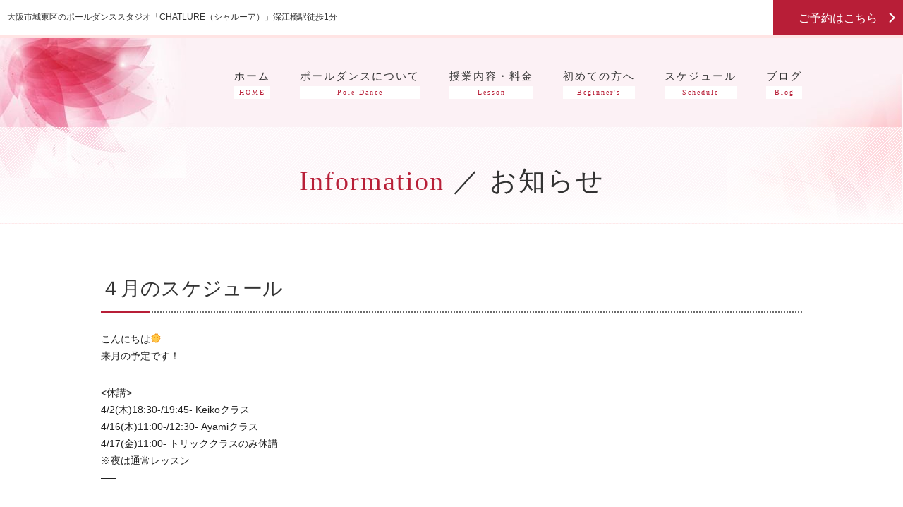

--- FILE ---
content_type: text/html; charset=UTF-8
request_url: https://chatlure.jp/info/1087
body_size: 5378
content:
<!DOCTYPE html>
<html lang="ja"
	itemscope 
	itemtype="http://schema.org/Article" 
	prefix="og: http://ogp.me/ns#"  class="no-js"><head>
<meta charset="UTF-8">
<meta name="viewport" content="width=device-width, initial-scale=1.0, minimum-scale=1.0, maximum-scale=1.0, user-scalable=0">
<meta name="format-detection" content="telephone=no">
<title>４月のスケジュール | ポールダンススタジオCHATLURE（シャルーア）</title>
<link rel="profile" href="http://gmpg.org/xfn/11">
<link rel="pingback" href="https://chatlure.jp/xmlrpc.php">
<script>(function(){document.documentElement.className='js'})();</script>

<!-- All in One SEO Pack 2.3.10.2 by Michael Torbert of Semper Fi Web Design[340,358] -->
<meta name="description"  content="大阪市城東区のポールダンススタジオCHATLUREです。４月のスケジュールです。また、今月22日(日)は追加レッスンがあります♪ 12:30-トリッククラス、14:00-HeelsTrickクラス　日曜に予定が空いてる方は是非お越しください✨" />

<link rel="canonical" href="https://chatlure.jp/info/1087" />
<meta property="og:title" content="４月のスケジュール | ポールダンススタジオCHATLURE（シャルーア）" />
<meta property="og:type" content="article" />
<meta property="og:url" content="https://chatlure.jp/info/1087" />
<meta property="og:image" content="http://chatlure.jp/wp-content/uploads/2016/11/ogp.jpg" />
<meta property="og:site_name" content="ポールダンススタジオCHATLURE（シャルーア）" />
<meta property="og:description" content="大阪市城東区のポールダンススタジオCHATLUREです。４月のスケジュールです。また、今月22日(日)は追加レッスンがあります♪ 12:30-トリッククラス、14:00-HeelsTrickクラス　日曜に予定が空いてる方は是非お越しください✨" />
<meta property="article:published_time" content="2020-03-16T16:08:44Z" />
<meta property="article:modified_time" content="2020-03-16T16:08:44Z" />
<meta name="twitter:card" content="summary" />
<meta name="twitter:title" content="４月のスケジュール | ポールダンススタジオCHATLURE（シャルーア）" />
<meta name="twitter:description" content="大阪市城東区のポールダンススタジオCHATLUREです。４月のスケジュールです。また、今月22日(日)は追加レッスンがあります♪ 12:30-トリッククラス、14:00-HeelsTrickクラス　日曜に予定が空いてる方は是非お越しください✨" />
<meta name="twitter:image" content="http://chatlure.jp/wp-content/uploads/2016/11/ogp.jpg" />
<meta itemprop="image" content="http://chatlure.jp/wp-content/uploads/2016/11/ogp.jpg" />
<!-- /all in one seo pack -->
<link rel='dns-prefetch' href='//s.w.org' />
		<script type="text/javascript">
			window._wpemojiSettings = {"baseUrl":"https:\/\/s.w.org\/images\/core\/emoji\/2\/72x72\/","ext":".png","svgUrl":"https:\/\/s.w.org\/images\/core\/emoji\/2\/svg\/","svgExt":".svg","source":{"concatemoji":"https:\/\/chatlure.jp\/wp-includes\/js\/wp-emoji-release.min.js?ver=4.6.29"}};
			!function(e,o,t){var a,n,r;function i(e){var t=o.createElement("script");t.src=e,t.type="text/javascript",o.getElementsByTagName("head")[0].appendChild(t)}for(r=Array("simple","flag","unicode8","diversity","unicode9"),t.supports={everything:!0,everythingExceptFlag:!0},n=0;n<r.length;n++)t.supports[r[n]]=function(e){var t,a,n=o.createElement("canvas"),r=n.getContext&&n.getContext("2d"),i=String.fromCharCode;if(!r||!r.fillText)return!1;switch(r.textBaseline="top",r.font="600 32px Arial",e){case"flag":return(r.fillText(i(55356,56806,55356,56826),0,0),n.toDataURL().length<3e3)?!1:(r.clearRect(0,0,n.width,n.height),r.fillText(i(55356,57331,65039,8205,55356,57096),0,0),a=n.toDataURL(),r.clearRect(0,0,n.width,n.height),r.fillText(i(55356,57331,55356,57096),0,0),a!==n.toDataURL());case"diversity":return r.fillText(i(55356,57221),0,0),a=(t=r.getImageData(16,16,1,1).data)[0]+","+t[1]+","+t[2]+","+t[3],r.fillText(i(55356,57221,55356,57343),0,0),a!=(t=r.getImageData(16,16,1,1).data)[0]+","+t[1]+","+t[2]+","+t[3];case"simple":return r.fillText(i(55357,56835),0,0),0!==r.getImageData(16,16,1,1).data[0];case"unicode8":return r.fillText(i(55356,57135),0,0),0!==r.getImageData(16,16,1,1).data[0];case"unicode9":return r.fillText(i(55358,56631),0,0),0!==r.getImageData(16,16,1,1).data[0]}return!1}(r[n]),t.supports.everything=t.supports.everything&&t.supports[r[n]],"flag"!==r[n]&&(t.supports.everythingExceptFlag=t.supports.everythingExceptFlag&&t.supports[r[n]]);t.supports.everythingExceptFlag=t.supports.everythingExceptFlag&&!t.supports.flag,t.DOMReady=!1,t.readyCallback=function(){t.DOMReady=!0},t.supports.everything||(a=function(){t.readyCallback()},o.addEventListener?(o.addEventListener("DOMContentLoaded",a,!1),e.addEventListener("load",a,!1)):(e.attachEvent("onload",a),o.attachEvent("onreadystatechange",function(){"complete"===o.readyState&&t.readyCallback()})),(a=t.source||{}).concatemoji?i(a.concatemoji):a.wpemoji&&a.twemoji&&(i(a.twemoji),i(a.wpemoji)))}(window,document,window._wpemojiSettings);
		</script>
		<style type="text/css">
img.wp-smiley,
img.emoji {
	display: inline !important;
	border: none !important;
	box-shadow: none !important;
	height: 1em !important;
	width: 1em !important;
	margin: 0 .07em !important;
	vertical-align: -0.1em !important;
	background: none !important;
	padding: 0 !important;
}
</style>
<link rel='stylesheet' id='contact-form-7-css'  href='https://chatlure.jp/wp-content/plugins/contact-form-7/includes/css/styles.css?ver=4.5.1' type='text/css' media='all' />
<script type='text/javascript' src='https://chatlure.jp/wp-includes/js/jquery/jquery.js?ver=1.12.4'></script>
<script type='text/javascript' src='https://chatlure.jp/wp-includes/js/jquery/jquery-migrate.min.js?ver=1.4.1'></script>
<link rel='https://api.w.org/' href='https://chatlure.jp/wp-json/' />
<link rel='shortlink' href='https://chatlure.jp/?p=1087' />
<link rel="alternate" type="application/json+oembed" href="https://chatlure.jp/wp-json/oembed/1.0/embed?url=https%3A%2F%2Fchatlure.jp%2Finfo%2F1087" />
<link rel="alternate" type="text/xml+oembed" href="https://chatlure.jp/wp-json/oembed/1.0/embed?url=https%3A%2F%2Fchatlure.jp%2Finfo%2F1087&#038;format=xml" />
		<style type="text/css">.recentcomments a{display:inline !important;padding:0 !important;margin:0 !important;}</style>
		<link rel="icon" href="https://chatlure.jp/wp-content/uploads/2024/02/cropped-1f14aef3e46df8e6b0b581d9e04b5081-1-1-32x32.png" sizes="32x32" />
<link rel="icon" href="https://chatlure.jp/wp-content/uploads/2024/02/cropped-1f14aef3e46df8e6b0b581d9e04b5081-1-1-192x192.png" sizes="192x192" />
<link rel="apple-touch-icon-precomposed" href="https://chatlure.jp/wp-content/uploads/2024/02/cropped-1f14aef3e46df8e6b0b581d9e04b5081-1-1-180x180.png" />
<meta name="msapplication-TileImage" content="https://chatlure.jp/wp-content/uploads/2024/02/cropped-1f14aef3e46df8e6b0b581d9e04b5081-1-1-270x270.png" />
<link rel="icon" href="https://chatlure.jp/wp-content/themes/chatlure/images/favicon.ico" type="image/vnd.microsoft.icon">
<link rel="stylesheet" href="https://chatlure.jp/wp-content/themes/chatlure/css/reset.css" type="text/css">
<link rel="stylesheet" href="https://chatlure.jp/wp-content/themes/chatlure/css/validationEngine.jquery.css" type="text/css">
<link rel="stylesheet" href="https://chatlure.jp/wp-content/themes/chatlure/css/common.css" type="text/css">
<link rel="stylesheet" href="https://chatlure.jp/wp-content/themes/chatlure/css/main.css?20170525" type="text/css">
<link rel="stylesheet" media="print" href="https://chatlure.jp/wp-content/themes/chatlure/css/print.css" type="text/css">
<script type="text/javascript" src="https://chatlure.jp/wp-content/themes/chatlure/js/jquery.min.js"></script>
<script type="text/javascript" src="https://chatlure.jp/wp-content/themes/chatlure/js/jquery.matchHeight-min.js"></script>
<script type="text/javascript" src="https://chatlure.jp/wp-content/themes/chatlure/js/common.js?20161102"></script>
<script type="text/javascript" src="//maps.google.com/maps/api/js?key=AIzaSyA867Tw-U08OCDPykFqorg5ggUlLVNsTm8" charset="utf-8"></script>
<script type="text/javascript" src="https://chatlure.jp/wp-content/themes/chatlure/js/map.js"></script>
<!--[if lt IE 9]>
<script src="https://chatlure.jp/wp-content/themes/chatlure/js/html5shiv.js"></script>
<script src="https://chatlure.jp/wp-content/themes/chatlure/js/respond.js"></script>
<![endif]-->
<script>
 (function(i,s,o,g,r,a,m){i['GoogleAnalyticsObject']=r;i[r]=i[r]||function(){
 (i[r].q=i[r].q||[]).push(arguments)},i[r].l=1*new Date();a=s.createElement(o),
 m=s.getElementsByTagName(o)[0];a.async=1;a.src=g;m.parentNode.insertBefore(a,m)
 })(window,document,'script','https://www.google-analytics.com/analytics.js','ga');

 ga('create', 'UA-86569127-1', 'auto');
 ga('send', 'pageview');

</script>
</head>

<body class="single single-info postid-1087">
<div id="fb-root"></div>
<script>(function(d, s, id) {
  var js, fjs = d.getElementsByTagName(s)[0];
  if (d.getElementById(id)) return;
  js = d.createElement(s); js.id = id;
  js.src = "//connect.facebook.net/ja_JP/sdk.js#xfbml=1&version=v2.8";
  fjs.parentNode.insertBefore(js, fjs);
}(document, 'script', 'facebook-jssdk'));</script>
<a id="Top"></a>
<article id="wrap">
	<header id="header">
		<div id="hd_top" class="pc">
			<div id="hd_top_inner" class="clearfix">
				<div class="left">
					<div class="left_inner">
						<h1 class="description">大阪市城東区のポールダンススタジオ「CHATLURE（シャルーア）」深江橋駅徒歩1分</h1>
					</div>
				</div>
				<div class="right">
					<a href="https://chatlure.jp/schedule/" class="ov">ご予約はこちら</a>
				</div>
			</div>
		</div>
		<div id="hd_bottom" class="define_wrap sub_flower pc">
			<div id="hd_bottom_inner" class="define_inner clearfix">
				<nav class="clearfix">
					<ul class="clearfix">
						<li>
							<a href="https://chatlure.jp/" class="mincho ov">
								<span class="main">ホーム</span>
								<span class="sub">HOME</span>
							</a>
						</li>
						<li>
							<a href="https://chatlure.jp/about/" class="mincho ov">
								<span class="main">ポールダンスについて</span>
								<span class="sub">Pole Dance</span>
							</a>
						</li>
						<li>
							<a href="https://chatlure.jp/lesson/" class="mincho ov">
								<span class="main">授業内容・料金</span>
								<span class="sub">Lesson</span>
							</a>
						</li>
						<li>
							<a href="https://chatlure.jp/beginner/" class="mincho ov">
								<span class="main">初めての方へ</span>
								<span class="sub">Beginner's</span>
							</a>
						</li>
						<li>
							<a href="https://chatlure.jp/schedule/" class="mincho ov">
								<span class="main">スケジュール</span>
								<span class="sub">Schedule</span>
							</a>
						</li>
						<li>
							<a href="https://chatlure.jp/blog/" class="mincho ov">
								<span class="main">ブログ</span>
								<span class="sub">Blog</span>
							</a>
						</li>
					</ul>
				</nav>
			</div>
		</div>
		<div id="hd_sp" class="sp clearfix">
			<div class="left">
				<p class="logo"><a href="https://chatlure.jp/"><img src="https://chatlure.jp/wp-content/themes/chatlure/images/common/logo_01.png" alt="CHATLURE POLE DANCE STUDIO"></a></p>
			</div>
			<div class="right">
				<div class="contact"><a href="https://chatlure.jp/schedule/" class="noline ov">CONTACT</a></div>
				<div id="sp_menu_btn" class="menu"><a href="#" class="noline ov">MENU</a></div>
			</div>
			<div class="sp_menu_area">
				<ul>
					<li><a href="https://chatlure.jp/" class="noline">ホーム</a></li>
					<li><a href="https://chatlure.jp/about/" class="noline">ポールダンスについて</a></li>
					<li><a href="https://chatlure.jp/lesson/" class="noline">授業内容・料金</a></li>
					<li><a href="https://chatlure.jp/beginner/" class="noline">初めての方へ</a></li>
					<li><a href="https://chatlure.jp/schedule/" class="noline">スケジュール</a></li>
					<li><a href="https://chatlure.jp/blog/" class="noline">ブログ</a></li>
				</ul>
			</div>
		</div>
	</header><!-- /#header -->
	
		
	<div id="page_ttl">
		<h1 class="ttl mincho"><span class="red">Information</span> ／ お知らせ</h1>
	</div><!-- /#page_ttl -->

	
	<div id="contents" class="define_wrap">
		<div id="ct_inner" class="define_inner clearfix">
			
						
				<h2 class="ttl_style_03 mincho">４月のスケジュール</h2>
				<div class="entry_content clearfix">
					<p>こんにちは🌞<br />
来月の予定です！</p>
<p>&lt;休講&gt;<br />
4/2(木)18:30-/19:45- Keikoクラス<br />
4/16(木)11:00-/12:30- Ayamiクラス<br />
4/17(金)11:00- トリッククラスのみ休講<br />
※夜は通常レッスン<br />
&#8212;&#8211;</p>
<p>スポーツ保険を加入される方は、<br />
レッスン時に料金(大人1,850円、子ども800円)をお持ちください。<br />
今月中にレッスンが難しい方は、立替てお支払いしますのでご連絡ください😃</p>
<p>また、今月22日(日)は追加レッスンがあります♪<br />
12:30-トリッククラス<br />
14:00-HeelsTrickクラス</p>
<p>日曜に予定が空いてる方は是非お越しください✨</p>
<p><img class="alignnone size-large wp-image-1089" src="https://chatlure.jp/wp-content/uploads/2020/03/IMG_3242-1024x768.jpg" alt="IMG_3242" width="1024" height="768" srcset="https://chatlure.jp/wp-content/uploads/2020/03/IMG_3242-1024x768.jpg 1024w, https://chatlure.jp/wp-content/uploads/2020/03/IMG_3242-300x225.jpg 300w, https://chatlure.jp/wp-content/uploads/2020/03/IMG_3242-768x576.jpg 768w" sizes="(max-width: 1024px) 100vw, 1024px" /></p>
				</div><!-- /.entry_content -->
				
				<div class="back_btn alignC"><a href="https://chatlure.jp/info" class="btn_style_01 noline ov">Information ／ お知らせ一覧に戻る</a></div>	
				
								
		</div><!-- /#ct_inner -->
	</div><!-- /#contents -->
	


	<footer id="footer" class="clearfix">
		<p class="zoom"><a href="https://www.google.co.jp/maps/place/%E3%80%92536-0021+%E5%A4%A7%E9%98%AA%E5%BA%9C%E5%A4%A7%E9%98%AA%E5%B8%82%E5%9F%8E%E6%9D%B1%E5%8C%BA%E8%AB%8F%E8%A8%AA%EF%BC%94%E4%B8%81%E7%9B%AE%EF%BC%92%E2%88%92%EF%BC%91%EF%BC%95/@34.6800235,135.5564026,17z/data=!3m1!4b1!4m5!3m4!1s0x6000e086a5bfe4a7:0xe553ec4e3996ae43!8m2!3d34.6800235!4d135.5585913" target="_blank">大きな地図で見る</a></p>
		<div id="ft_map" class="matchHeight">
		</div><!-- /#ft_map -->
		<div id="ft_content" class="matchHeight">
			<div id="ft_content_inner">
				<div class="head">
					<p class="txt_01 mincho">ご予約、相談など、<br class="sp">お気軽にお問い合わせください。</p>
					<div class="btn mincho"><a href="https://chatlure.jp/schedule/" class="noline ov">ご予約・お問い合わせ</a></div>
				</div><!-- /.head -->
				<div class="logo_area">
					<p class="mincho"><a href="https://chatlure.jp/" class="noline normal ov">大阪市城東区のポールダンススタジオ<br>
					CHATLURE（シャルーア）</a></p>
				</div><!-- /.logo_area -->
				<div class="address_area">
					<table>
						<tr>
							<th scope="row" class="nowrap">定休日</th>
							<td>日曜日</td>
						</tr>
						<tr>
							<th scope="row" class="nowrap">住所</th>
							<td>〒536-0021　<br class="sp">大阪市城東区諏訪4-2-15 1F</td>
						</tr>
						<tr>
							<th scope="row" class="nowrap">TEL</th>
							<td><a href="tel:07065016463" class="noline normal default">070-6501-6463</a></td>
						</tr>
						<tr>
							<th scope="row" class="nowrap">アクセス</th>
							<td>大阪メトロ 中央線 深江橋駅 <br class="sp">2番出口 徒歩1分</td>
						</tr>
					</table>
				</div><!-- /.address_area -->
				<p class="copy">Copyright (C) 2016 CHATLURE All Rights Reserved. </p>
			</div>
		</div><!-- /#ft_content -->
	</footer><!-- /#footer -->
</article>

<script type='text/javascript' src='https://chatlure.jp/wp-content/plugins/contact-form-7/includes/js/jquery.form.min.js?ver=3.51.0-2014.06.20'></script>
<script type='text/javascript'>
/* <![CDATA[ */
var _wpcf7 = {"loaderUrl":"https:\/\/chatlure.jp\/wp-content\/plugins\/contact-form-7\/images\/ajax-loader.gif","recaptcha":{"messages":{"empty":"\u3042\u306a\u305f\u304c\u30ed\u30dc\u30c3\u30c8\u3067\u306f\u306a\u3044\u3053\u3068\u3092\u8a3c\u660e\u3057\u3066\u304f\u3060\u3055\u3044\u3002"}},"sending":"\u9001\u4fe1\u4e2d ..."};
/* ]]> */
</script>
<script type='text/javascript' src='https://chatlure.jp/wp-content/plugins/contact-form-7/includes/js/scripts.js?ver=4.5.1'></script>
<script type='text/javascript' src='https://chatlure.jp/wp-includes/js/wp-embed.min.js?ver=4.6.29'></script>

</body>
</html>

--- FILE ---
content_type: text/css
request_url: https://chatlure.jp/wp-content/themes/chatlure/css/validationEngine.jquery.css
body_size: 698
content:




/* Z-INDEX */

 .formError { z-index: 990; }

    .formError .formErrorContent { z-index: 991; }

    .formError .formErrorArrow { z-index: 996; }



    .ui-dialog .formError { z-index: 5000; }

    .ui-dialog .formError .formErrorContent { z-index: 5001; }

    .ui-dialog .formError .formErrorArrow { z-index: 5006; }









.inputContainer {

	position: relative;

	float: left;

}



.formError {

	position: absolute;

	top: 300px;

	left: 300px;

	display: block;

	cursor: pointer;

	text-align: left;

}
.form-validation-field-1formError,
.form-validation-field-5formError,
.form-validation-field-10formError {
	margin-left: 0;
}



.formError.inline {

	position: relative;

	top: 0;

	left: 0;

	display: inline-block;

}



.ajaxSubmit {

	padding: 20px;

	background: #55ea55;

	border: 1px solid #999;

	display: none;

}



.formError .formErrorContent {

	width: 100%;

	background: #b81e37;

	position:relative;

	color: #fff;

	min-width: 130px;

	font-size: 11px;

	border: 2px solid #ddd;

	box-shadow: 0 0 6px #999;

	-moz-box-shadow: 0 0 6px #999;

	-webkit-box-shadow: 0 0 6px #999;

	-o-box-shadow: 0 0 6px #999;

	padding: 4px 10px 4px 10px;

	border-radius: 6px;

	-moz-border-radius: 6px;

	-webkit-border-radius: 6px;

	-o-border-radius: 6px;

}



.formError.inline .formErrorContent {

	box-shadow: none;

	-moz-box-shadow: none;

	-webkit-box-shadow: none;

	-o-box-shadow: none;

	border: none;

	border-radius: 0;

	-moz-border-radius: 0;

	-webkit-border-radius: 0;

	-o-border-radius: 0;

}



.greenPopup .formErrorContent {

	background: #33be40;

}



.blackPopup .formErrorContent {

	background: #393939;

	color: #FFF;

}



.formError .formErrorArrow {

	width: 15px;

	margin: -2px 0 0 13px;

	position:relative;

}

body[dir='rtl'] .formError .formErrorArrow,

body.rtl .formError .formErrorArrow {

	margin: -2px 13px 0 0;

}



.formError .formErrorArrowBottom {

	box-shadow: none;

	-moz-box-shadow: none;

	-webkit-box-shadow: none;

	-o-box-shadow: none;

	margin: 0px 0 0 12px;

	top:2px;

}



.formError .formErrorArrow div {

	border-left: 2px solid #ddd;

	border-right: 2px solid #ddd;

	box-shadow: 0 2px 3px #999;

	-moz-box-shadow: 0 2px 3px #999;

	-webkit-box-shadow: 0 2px 3px #999;

	-o-box-shadow: 0 2px 3px #999;

	font-size: 0px;

	height: 1px;

	background: #b81e37;

	margin: 0 auto;

	line-height: 0;

	font-size: 0;

	display: block;

}



.formError .formErrorArrowBottom div {

	box-shadow: none;

	-moz-box-shadow: none;

	-webkit-box-shadow: none;

	-o-box-shadow: none;

}



.greenPopup .formErrorArrow div {

	background: #33be40;

}



.blackPopup .formErrorArrow div {

	background: #393939;

	color: #FFF;

}



.formError .formErrorArrow .line10 {

	width: 13px;

	border: none;

}



.formError .formErrorArrow .line9 {

	width: 11px;

	border: none;

}



.formError .formErrorArrow .line8 {

	width: 11px;

}



.formError .formErrorArrow .line7 {

	width: 9px;

}



.formError .formErrorArrow .line6 {

	width: 7px;

}



.formError .formErrorArrow .line5 {

	width: 5px;

}



.formError .formErrorArrow .line4 {

	width: 3px;

}



.formError .formErrorArrow .line3 {

	width: 1px;

	border-left: 2px solid #ddd;

	border-right: 2px solid #ddd;

	border-bottom: 0 solid #ddd;

}



.formError .formErrorArrow .line2 {

	width: 3px;

	border: none;

	background: #ddd;

}



.formError .formErrorArrow .line1 {

	width: 1px;

	border: none;

	background: #ddd;

}



--- FILE ---
content_type: text/css
request_url: https://chatlure.jp/wp-content/themes/chatlure/css/main.css?20170525
body_size: 2805
content:
@charset "utf-8";

/******************************************************************************

 TOP

******************************************************************************/

#mainvisual {
	margin-bottom: 60px;
	background: #fcf1f5; /* Old browsers */
	background: -moz-linear-gradient(top,  #fcf1f5 60%, #fcf1f5 60%, #ffffff 100%); /* FF3.6-15 */
	background: -webkit-linear-gradient(top,  #fcf1f5 60%,#fcf1f5 60%,#ffffff 100%); /* Chrome10-25,Safari5.1-6 */
	background: linear-gradient(to bottom,  #fcf1f5 60%,#fcf1f5 60%,#ffffff 100%); /* W3C, IE10+, FF16+, Chrome26+, Opera12+, Safari7+ */
	filter: progid:DXImageTransform.Microsoft.gradient( startColorstr='#fcf1f5', endColorstr='#ffffff',GradientType=0 ); /* IE6-9 */
}
#mainvisual_inner {
	position: relative;
}
#mainvisual_inner .txt_area {
	position: absolute;
	top: 0;
	left: 0;
	z-index:5;
}
#mainvisual_inner .txt_area .logo {
	margin-bottom: 65px;
}
#mainvisual_inner .txt_area .txt_01 {
	font-size: 143%;
	line-height: 2.2;
}
#mainvisual_inner .pic {
	width: 69.91951710261569%;
	float: right;
	position: relative;
	z-index: 4;
}
.top_info_sec {
	min-height: 257px;
	padding-right: 20px;
}
.top_info_sec .more {
	text-align: right;
}
.top_info_sec .more a {
	display: inline-block;
	padding-top: 4px;
	margin-right: 20px;
	font-size: 115%;
	position: relative;
	border-bottom: 1px dotted #b8b8b8;
	overflow: visible;
}
.top_info_sec .more a:before {
	content: "";
	display: block;
	width: 10px;
	height: 16px;
	background: url(../images/common/icon_arr_02.png) no-repeat right center;
	position: absolute;
	top: 10px;
	right: -20px;
}
.top_sec_01 {
	margin-bottom: 23px;
}
.top_sec_01 ul {
	margin: 0 -8px 0 -9px;
}
.top_sec_01 ul li {
	display: table;
	width: 50%;
	height: 200px;
	float: left;
	padding: 0 8px 0 9px;
	margin-bottom: 17px;
	box-sizing: border-box;
	border-radius: 3px;
	-webkit-border-radius: 3px;
	-moz-border-radius: 3px;
}
.top_sec_01 ul li.about a,
.top_sec_01 ul li.content a {
	font-size: 129%;
}
.top_sec_01 ul li a {
	display: table-cell;
	padding: 20px;
	vertical-align: middle;
	box-sizing: border-box;
	border-radius: 3px;
	-webkit-border-radius: 3px;
	-moz-border-radius: 3px;
}
.top_sec_01 ul li.about a {
	color: #fff;
	background: #424242 url(../images/top/bnr_about_bg_01.jpg) no-repeat right center;
}
.top_sec_01 ul li.content a {
	color: #333333;
	background: #ffeee5 url(../images/top/bnr_content_bg_01.jpg) no-repeat right center;
}
.top_sec_01 ul li.schedule a {
	background: #6bced7;
}
.top_sec_01 ul li.blog a {
	background: #cac4a0;
}
.top_sec_01 ul li.about a .underline {
	padding-bottom: 12px;
	border-bottom: 2px solid #626262;
}
.top_sec_01 ul li.content a .underline {
	padding-bottom: 12px;
	border-bottom: 2px solid #ffffff;
}
.top_sec_01 ul li p {
	text-align: center;
}
.top_sec_01 ul li.schedule a .sub,
.top_sec_01 ul li.blog a .sub {
	margin-bottom: 5px;
	color: #fff;
	font-size: 86%;
}
.top_sec_01 ul li.schedule a .main,
.top_sec_01 ul li.blog a .main {
	padding-bottom: 64px;
	color: #333333;
	font-size: 129%;
}
.top_sec_01 ul li.schedule a .main {
	background: url(../images/common/icon_schedule_01.png) no-repeat center bottom;
}
.top_sec_01 ul li.blog a .main {
	background: url(../images/common/icon_blog_01.png) no-repeat center bottom;
}
.instagram_sec {
	overflow: hidden;
}
.instagram_sec .list_wrap {
	margin: 0 -9px;
}
.instagram_sec .list_wrap .list {
	float: left;
	width: 16.666666%;
	padding: 0 9px;
	margin-bottom: 18px;
	box-sizing: border-box;
}
.instagram_sec .more {
	margin-top: 26px;
}
.instagram_sec .more a {
	display: block;
	width: 220px;
	padding: 5px 10px;
	margin: 0 auto;
	border: 2px solid #1b1b1b;
	text-align: center;
	font-size: 115%;
	border-radius: 30px;
	-webkit-border-radius: 30px;
	-moz-border-radius: 30px;
	box-sizing: border-box;
}
.instagram_sec .more a:hover {
	color: #fff;
	background: #1b1b1b;
}
.instagram_sec .txt_01 {
	padding: 0 10px;
}
.indoor_sec {
	position: relative;
	padding-bottom: 32.25%;
	padding-top: 30px;
	height: 0;
	overflow: hidden;
}
.indoor_sec iframe,
.indoor_sec object,
.indoor_sec embed {
	position: absolute;
	top: 0;
	left: 0;
	width: 100%;
	height: 100%;
}

@media screen and (max-width:768px){
	#mainvisual {
		padding: 0 0 100px 0;
		margin-bottom: 0;
		background: url(../images/common/minvisual_bg_03.jpg) no-repeat right 100%;
		/*-moz-background-size: 150px 86px;
		-webkit-background-size: 150px 86px;
		-o-background-size: 150px 86px;
		background-size: 150px 86px;*/
	}
	#mainvisual_inner .txt_area {
		width: 100%;
		position: absolute;
		top: inherit;
		left: 0;
		bottom: -48px;
	}
	#mainvisual_inner .txt_area .txt_01 {
		line-height: 2;
		text-align: center;
		text-shadow: 0px 0px 5px rgba(255, 255, 255, 1);
	}
	#mainvisual_inner .pic {
		width: 100%;
		float: none;
	}
	#mainvisual_inner .pic img {
		width: 100%;
	}
	.top_bnr_sp {
	}
	.top_bnr_sp .bnr_faq {
		display: table;
		width: 48.38709677419355%;
		height: 120px;
		float: left;
	}
	.top_bnr_sp .bnr_faq a {
		display: table-cell;
		height: 100%;
		padding: 15px 20px;
		background: #b6cc86;
		vertical-align: middle;
		text-align: center;
		border-radius: 3px;
		-webkit-border-radius: 3px;
		-moz-border-radius: 3px;
		box-sizing: border-box;
	}
	.top_bnr_sp .bnr_faq a .txt_01 {
		display: block;
		margin-bottom: 5px;
		color: #333333;
		font-size: 129%;
		text-align: center;
	}
	.top_bnr_sp .bnr_faq a .txt_02 {
		display: inline-block;
		padding-left: 32px;
		color: #fff;
		font-size: 240%;
		line-height: 1.2;
		text-align: center;
		background: url(../images/common/icon_faq_01.png) no-repeat left center;
	}
	.top_bnr_sp .bnr_rental {
		display: table;
		width: 48.38709677419355%;
		height: 120px;
		float: right;
	}
	.top_bnr_sp .bnr_rental a {
		display: table-cell;
		height: 100%;
		padding: 15px 20px;
		vertical-align: middle;
		background: #ffe4e4 url(../images/top/bnr_rental_bg_01.jpg) no-repeat right center;
		border-radius: 3px;
		-webkit-border-radius: 3px;
		-moz-border-radius: 3px;
		box-sizing: border-box;
	}
	.top_bnr_sp .bnr_rental a .txt_01 {
		display: block;
		margin-bottom: 3px;
		color: #b81e37;
		font-size: 129%;
		text-align: center;
	}
	.top_bnr_sp .bnr_rental a .txt_02 {
		display: block;
		color: #333333;
		font-size: 129%;
		text-align: center;
	}
	.top_info_sec {
		min-height: inherit;
		padding-right: 0;
	}
	.top_sec_01 {
		padding: 15px 0 1px;
		margin: 0 -10px;
		background: #f7f7f7;
	}
	.top_sec_01 ul {
		margin: 0;
	}
	.top_sec_01 ul li {
		width: 77.41935483870968%;
		height: 150px;
		float: none;
		margin: 0 auto 15px;
	}
	.top_sec_01 ul li.about a,
	.top_sec_01 ul li.content a {
		background-size: contain;
	}
	.indoor_sec {
		padding-bottom: 50.25%;
	}
}
@media screen and (max-width:480px){
	#mainvisual {
		padding: 0 0 60px 0;
		-moz-background-size: 150px 86px;
		-webkit-background-size: 150px 86px;
		-o-background-size: 150px 86px;
		background-size: 150px 86px;
	}
	#mainvisual_inner .txt_area {
		bottom: -39px;
	}
	#mainvisual_inner .txt_area .txt_01 {
		font-size: 115%;
	}
	.top_bnr_sp .bnr_faq {
		height: 80px;
	}
	.top_bnr_sp .bnr_faq a {
		padding: 10px 10px;
	}
	.top_bnr_sp .bnr_faq a .txt_01 {
		font-size: 100%;
	}
	.top_bnr_sp .bnr_faq a .txt_02 {
		padding-left: 24px;
		font-size: 180%;
		-moz-background-size: 14px 18px;
		-webkit-background-size: 14px 18px;
		-o-background-size: 14px 18px;
		background-size: 14px 18px;
	}
	.top_bnr_sp .bnr_rental {
		height: 80px;
	}
	.top_bnr_sp .bnr_rental a {
		padding: 10px 10px;
		-moz-background-size: 85px 80px;
		-webkit-background-size: 85px 80px;
		-o-background-size: 85px 80px;
		background-size: 85px 80px;
	}
	.top_bnr_sp .bnr_rental a .txt_01 {
		font-size: 100%;
	}
	.top_bnr_sp .bnr_rental a .txt_02 {
		font-size: 100%;
	}
	.top_info_sec .more a {
		font-size: 100%;
	}
	.top_info_sec .more a:before {
		top: 8px;
	}
	.top_sec_01 ul li {
		width: 80%;
	}
	.top_sec_01 ul li.about a,
	.top_sec_01 ul li.content a {
		font-size: 100%;
	}
	.top_sec_01 ul li.schedule a .sub,
	.top_sec_01 ul li.blog a .sub {
		font-size: 75%;
	}
	.top_sec_01 ul li.schedule a .main,
	.top_sec_01 ul li.blog a .main {
		font-size: 100%;
	}
	.instagram_sec .list_wrap .list {
		width: 33.3334%;
	}
	.instagram_sec .more {
		margin-top: 15px;
	}
	.indoor_sec {
		padding-bottom: 62.25%;
	}
}

/******************************************************************************

 ポールダンスについて

******************************************************************************/
.about_sec_01 {
	
}
.about_sec_01 .pic {
	float: right;
	margin-left: 30px;
}
.about_sec_01 .txt_area {
	overflow: hidden;
}
.about_sec_01 .txt_area p {
	font-size: 115%;
}
.about_sec_02 .pic {
	float: left;
	margin-right: 30px;
}
.about_sec_02 .txt_area {
	overflow: hidden;
}
.about_sec_02 .txt_area .name {
	margin-bottom: 15px;
	font-size: 199%;
}
.about_sec_02 .txt_area p,
.about_sec_02 .txt_area ul li {
	font-size: 115%;
}
.about_sec_02 .txt_area .ttl {
	margin-bottom: 5px;
	font-size: 115%;
	font-weight: bold;
}
@media screen and (max-width:768px){
	.about_sec_01 .pic {
		width: 59.03225806451613%;
		float: none;
		margin: 0 auto 20px;
		text-align: center;
	}
	.about_sec_01 .txt_area p {
		font-size: 100%;
	}
	.about_sec_02 .pic {
		width: 59.03225806451613%;
		float: none;
		margin: 0 auto 20px;
		text-align: center;
	}
	.about_sec_02 .txt_area .name {
		margin-bottom: 15px;
		font-size: 143%;
	}
	.about_sec_02 .txt_area p,
	.about_sec_02 .txt_area ul li {
		font-size: 100%;
	}
	.about_sec_02 .txt_area .ttl {
		font-size: 100%;
	}
}

/******************************************************************************

 授業内容・料金

******************************************************************************/
.lesson_sec_01 {
}
.lesson_sec_01 .box_01 {
	width: 100%;
}
.lesson_sec_01 .box_01 .left {
	float: left;
	padding: 10px 30px;
	border: 4px solid #ffe4e4;
}
.lesson_sec_01 .box_01 .left p {
	font-size: 115%;
	font-weight: bold;
}
.lesson_sec_01 .box_01 .right {
	overflow: hidden;
	padding: 10px 30px;
}
.lesson_sec_01 .box_01 .right p {
	font-size: 115%;
	letter-spacing: normal;
}
.lesson_sec_01 .box_01 .right p .large {
	font-size: 115%;
	font-weight: bold;
}
.lesson_sec_01 .txt_01 {
	font-size: 115%;
	letter-spacing: normal;
}
.lesson_sec_01 .txt_01 .large {
	font-size: 115%;
	font-weight: bold;
}
.lesson_sec {
}
.lesson_sec p {
	font-size: 115%;
	letter-spacing: normal;
}
.lesson_sec .note {
	font-size: 100%;
}
.lesson_sec .pic {
	float: left;
	margin-right: 20px;
	text-align: center;
}
.lesson_sec .price {
	display: inline-block;
	padding: 10px 30px;
	margin-bottom: 20px;
	border: 4px solid #ffe4e4;
}
.lesson_sec .price p {
	font-size: 115%;
	font-weight: bold;
}
.lesson_sec .box_01 {
	overflow: hidden;
	text-align: center;
}
.lesson_sec .box_03 {
	text-align: center;
}
.lesson_sec .box_03 a {
	color: #333333;
}
.lesson_sec .box_03 dl {
	display: inline-block;
	padding: 12px;
	margin-bottom: 20px;
	border: 4px solid #ffe4e4;
}
.lesson_sec .box_03 dl dt {
	float: left;
}
.lesson_sec .box_03 dl dd {
	overflow: hidden;
}
.lesson_sec .box_03 .table_wrap {
	max-width: 460px;
	margin: 0 auto;
}
@media screen and (min-width:769px){
	.lesson_sec .price.sp {
		display: none;
	}
}
@media screen and (max-width:768px){
	.lesson_sec_01 .box_01 .left {
		display: inline-block;
		float: none;
		padding: 10px 20px;
		border: 3px solid #ffe4e4;
	}
	.lesson_sec_01 .box_01 .right {
		overflow: hidden;
		padding: 10px 0;
	}
	.lesson_sec .pic {
		float: none;
		margin: 0 auto 10px;
	}
	.lesson_sec p {
		font-size: 100%;
	}
	.lesson_sec .note {
		font-size: 86%;
	}
	.lesson_sec .price.pc {
		display: none;
	}
}
@media screen and (max-width:480px){
	.lesson_sec_01 .box_01 .left {
		float: none;
	}
	.lesson_sec_01 .box_01 .right {
		overflow: hidden;
		padding: 10px 0;
	}
	.lesson_sec_01 .txt_01 {
		font-size: 100%;
	}
}

/******************************************************************************

 授業内容・料金

******************************************************************************/
.beginner_sec_01 {
}
.beginner_sec_01 p {
	font-size: 115%;
	letter-spacing: normal;
}
.beginner_sec_01 p.note {
	font-size: 100%;
}
.beginner_sec_01 .box_01 {
	padding: 20px;
	border: 4px solid #ffe4e4;
}
.beginner_sec_01 .box_01 ul {
}
.beginner_sec_01 .box_01 ul li {
	width: 33.3334%;
	float: left;
	padding: 0 15px;
	margin-bottom: 10px;
	font-size: 115%;
	text-align: left;
	box-sizing: border-box;
}
.beginner_sec_02 .pic {
	width: 300px;
	float: left;
	text-align: center;
}
.beginner_sec_02 .box_01 {
	overflow: hidden;
}
.beginner_sec_02 .box_01 li {
	font-size: 115%;
}
.beginner_sec_02 .box_01 li ul li {
	font-size: 86%;
}
.beginner_sec_03 {
}
.beginner_sec_03 .box_01 {
	padding: 25px 70px;
	border: 4px solid #ffe4e4;
}
@media screen and (max-width:768px){
	.beginner_sec_01 p.note {
		font-size: 86%;
	}
	.beginner_sec_01 .box_01 ul li {
		width: 50%;
	}
	.beginner_sec_02 .pic {
		width: auto;
		float: none;
	}
	.beginner_sec_03 .box_01 {
		padding: 20px 20px;
	}
}
@media screen and (max-width:480px){
	.beginner_sec_01 p {
		font-size: 100%;
	}
	.beginner_sec_01 .box_01 ul li {
		width: auto;
		float: none;
		font-size: 100%;
	}
	.beginner_sec_02 .box_01 li {
		font-size: 100%;
	}
	.beginner_sec_03 .box_01 {
		padding: 10px 20px;
	}
}

/******************************************************************************

 授業内容・料金

******************************************************************************/
.schedule_sec_01 {
}
.schedule_sec_01 p {
	font-size: 115%;
	letter-spacing: normal;
}
.schedule_sec_02 .form_box {
	width: 850px;
	max-width: 100%;
	margin: 0 auto;
}
/*.schedule_sec_01 embed,
.schedule_sec_01 iframe,
.schedule_sec_01 object{
	max-width: 100%;
	position: relative;
}*/
.cal_wrapper {
	max-width: 994px; /* 最大幅 */
	min-width: 300px; /* 最小幅 */
	margin: 0 auto;
}
.googlecal {
	position: relative;
	padding-bottom: 60%; /* 縦横比 */
	height: 0;
}
.googlecal iframe {
	position: absolute;
	top: 0;
	left: 0;
	width: 100% !important;
	height: 100% !important;
}
@media screen and (max-width:768px){
	.googlecal {
		padding-bottom: 100%;
	}
}
@media screen and (max-width:480px){
	.schedule_sec_01 p {
		font-size: 100%;
	}
	.googlecal {
		padding-bottom: 150%;
	}
}

/*@media (max-width: 320px) {
	.embed-container {
		position: relative;
		padding-bottom: 120%;
		height: 0;
		overflow: hidden;
		max-width: 100%;
    }
}
 
@media (min-width: 992px) {
	.embed-container {
		position: relative;
		padding-bottom: 60.35%;
		height: 0;
		overflow: hidden;
		max-width: 100%;
    }
}*/

/******************************************************************************

 ブログ

******************************************************************************/
.blog_sec_01 {
}
.blog_sec_01 .meta {
	margin-bottom: 20px;
}
.blog_sec_01 .meta a {
	color: #333;
	text-decoration: none;
}
.blog_sec_01 .meta a:hover {
	text-decoration: underline;
}


--- FILE ---
content_type: text/plain
request_url: https://www.google-analytics.com/j/collect?v=1&_v=j102&a=753514190&t=pageview&_s=1&dl=https%3A%2F%2Fchatlure.jp%2Finfo%2F1087&ul=en-us%40posix&dt=%EF%BC%94%E6%9C%88%E3%81%AE%E3%82%B9%E3%82%B1%E3%82%B8%E3%83%A5%E3%83%BC%E3%83%AB%20%7C%20%E3%83%9D%E3%83%BC%E3%83%AB%E3%83%80%E3%83%B3%E3%82%B9%E3%82%B9%E3%82%BF%E3%82%B8%E3%82%AACHATLURE%EF%BC%88%E3%82%B7%E3%83%A3%E3%83%AB%E3%83%BC%E3%82%A2%EF%BC%89&sr=1280x720&vp=1280x720&_u=IEBAAEABAAAAACAAI~&jid=1018394971&gjid=1114380452&cid=2144459543.1769217543&tid=UA-86569127-1&_gid=903222667.1769217543&_r=1&_slc=1&z=799236822
body_size: -449
content:
2,cG-EZVX4HHGPN